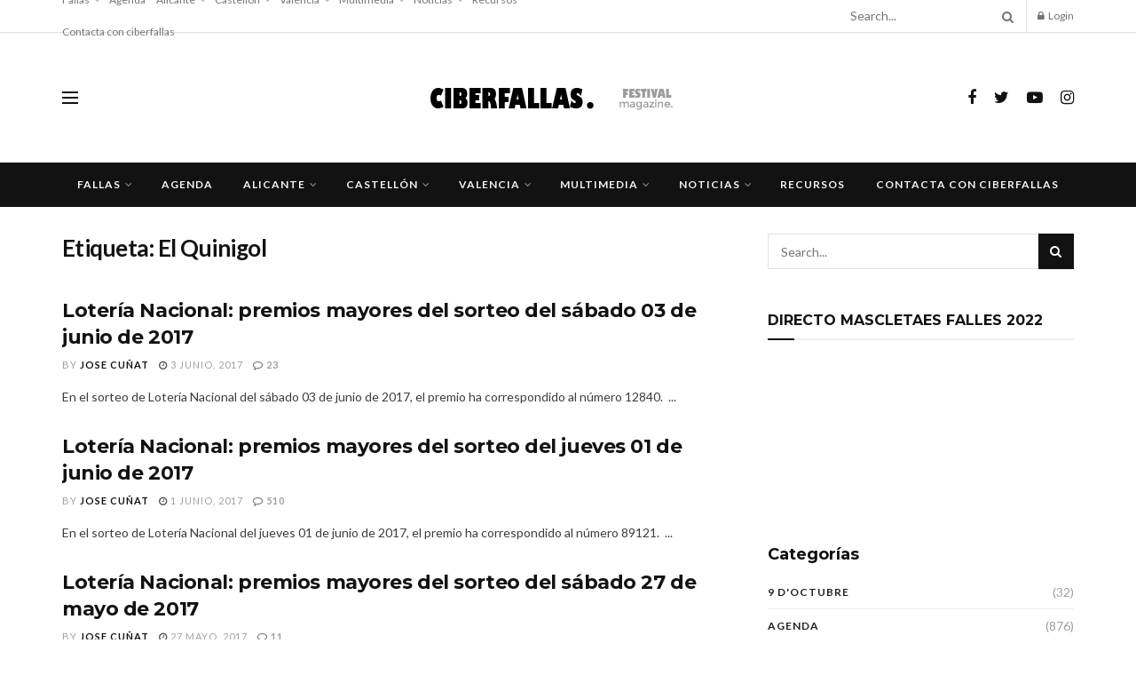

--- FILE ---
content_type: text/html; charset=UTF-8
request_url: https://cdnapi.codev8.net/vdmplayer/65934fc6-f36f-423a%20abeb-27f38acec45c
body_size: 512
content:
<!doctype html><html lang="en"><head><meta charset="utf-8"><meta name="viewport" content="width=device-width,initial-scale=1"><meta http-equiv="X-UA-Compatible" content="IE=edge"><link rel="shortcut icon" href="/vdmplayer/favicon.ico"><link rel="stylesheet" href="https://cdnjs.cloudflare.com/ajax/libs/font-awesome/4.7.0/css/font-awesome.min.css"><script src="/vdmplayer/array.from.polyfill.js"></script><script src="/vdmplayer/url-search-params.polyfill.js"></script><title>Embed Player</title><link href="/vdmplayer/static/css/main.3d3d1eac.css" rel="stylesheet"></head><body style="margin:0"><div id="root"></div><script type="text/javascript" src="/vdmplayer/static/js/main.782e69e5.js"></script></body></html>

--- FILE ---
content_type: text/css; charset=UTF-8
request_url: https://cdnapi.codev8.net/vdmplayer/static/css/main.3d3d1eac.css
body_size: 2139
content:
.custom-jw-player{position:relative}.custom-jw-player .jw-logo{width:15%!important}.custom-jw-player .jwplayer:-moz-full-screen .jw-logo{width:10%!important}.custom-jw-player .jwplayer:-ms-fullscreen .jw-logo{width:10%!important}.custom-jw-player .jwplayer:fullscreen .jw-logo{width:10%!important}.custom-jw-player .jw-icon{background-size:80%}.custom-jw-player.disable-manual-seek .jw-icon-next{display:none}.custom-jw-player.disable-manual-seek .jw-nextup{pointer-events:none}.custom-jw-player.disable-manual-seek .jw-nextup-close{pointer-events:auto}.custom-jw-player.disable-manual-seek .jw-icon-rewind{display:none}.custom-jw-player.disable-manual-seek .jw-slider-time{pointer-events:none}.custom-jw-player .autoplay-mute{padding-right:1%;padding-left:1%;top:50%;left:50%;-ms-transform:translate(-50%,-50%);transform:translate(-50%,-50%);width:15%;min-width:52px;max-width:96px;position:absolute;cursor:pointer;border-radius:5px}.custom-jw-player .autoplay-mute-button{opacity:.3;width:100%}.custom-jw-player .changel-channel{padding:0;top:90%;left:5%;-ms-transform:translate(-50%,-50%);transform:translate(-50%,-50%);width:3%;min-width:52px;max-width:96px;position:absolute;cursor:pointer;border-radius:5px}.custom-jw-player .changel-channel-button{opacity:.7;width:100%}.custom-jw-player .changel-channel-button:hover{opacity:1}.custom-jw-player .change-channel{padding:0;bottom:5%;left:5%;-ms-transform:translate(-50%);transform:translate(-50%);width:3%;min-width:52px;max-width:96px;position:absolute;cursor:pointer;border-radius:5px}.custom-jw-player .change-channel-button{opacity:.7;width:100%}.custom-jw-player .change-channel-button:hover{opacity:1}.custom-jw-player .change-channel-menu{position:relative}.custom-jw-player.disable-jw-icons .jw-display-container .jw-display-icon-container{display:none}.blocking-image{background-repeat:no-repeat;background-size:cover}.blocking-image p{position:absolute;background-color:hsla(0,0%,100%,.6);color:rgba(0,0,0,.8);font-size:20px}.tagging.player-container{display:-ms-flexbox;display:flex}.tagging .sidebar{background-color:#465470;font:400 15px Arial;box-sizing:border-box}.tagging .tablinks,.tagging .tablinks-active{color:#5190c1;background-color:#f5f5f5;border-color:#5190c1;font-size:15px;margin:0 2px;border:1px solid transparent;padding:3px;border-radius:3px;cursor:pointer}.tagging .tablinks-active,.tagging .tablinks:hover{color:#f5f5f5;background-color:#5190c1;border-color:#f5f5f5}.tagging .tabcontent{padding:6px 12px;border:none}.tagging .transcript{padding:20px;max-height:calc(100% - 2 * 20px);overflow:auto}.tagging .transcript-title,.tagging .transcript-title-active{font-size:20px;font-style:italic;margin:0}.tagging .transcript-title{color:#52f095;cursor:pointer}.tagging .transcript-title:hover{color:#fff}.tagging .transcript-text{color:#fff;cursor:pointer}.tagging .transcript-text:hover{color:#52f095}.tagging .transcript-text-active,.tagging .transcript-title-active{background-color:#52f095;color:#000;cursor:pointer}.tagging .transcript-text-active:hover,.tagging .transcript-title-active:hover{font-weight:700}.tagging .light.sidebar{background-color:#fff}.tagging .light.transcript-text,.tagging .light.transcript-title{color:#000}.tagging .light.transcript-text-active,.tagging .light.transcript-text-active:hover,.tagging .light.transcript-text:hover,.tagging .light.transcript-title-active,.tagging .light.transcript-title-active:hover,.tagging .light.transcript-title:hover{font-weight:700}.tagging .dark.sidebar{background-color:#323732}.tagging .transcript-title{font-weight:700;color:#f36102}.tagging .transcript-title:hover{color:#dedede}.tagging .dark.transcript-text{color:#fff}.tagging .dark.transcript-text:hover{color:#f36102}.tagging .dark.transcript-text-active,.tagging .dark.transcript-title-active{background-color:#349c8e;color:#dedede}.tagging .dark.transcript-text-active:hover,.tagging .dark.transcript-title-active:hover{font-weight:700}.tagging .grey.sidebar{background-color:#fff}.tagging .grey.transcript-title{color:#000;font-size:14px}.tagging .grey.transcript-text{display:block;background-color:#ccc;padding:2px 0 2px 10px;color:#000;font-size:14px}.tagging .grey.transcript-text:hover,.tagging .grey.transcript-title:hover{font-weight:700}.tagging .grey.transcript-title-active{background-color:#fff;font-weight:700;font-size:14px}.tagging .grey.transcript-text-active{display:block;background-color:#ccc;padding:2px 0 2px 10px;font-weight:700;font-size:14px}.tagging .grey.transcript-title-active:hover{font-weight:700}.tagging .grey.transcript-text-active:hover{display:block;font-weight:700;padding:2px 0 2px 10px}.chat button{display:inline-block;padding:6px 12px;margin-bottom:0;font-size:13px;font-weight:300;line-height:1.42857143;text-align:center;white-space:nowrap;vertical-align:middle;-ms-touch-action:manipulation;touch-action:manipulation;cursor:pointer;-webkit-user-select:none;-moz-user-select:none;-ms-user-select:none;user-select:none;background-image:none;border:1px solid transparent;border-radius:5%}.chat .column{float:left;position:relative}@media screen and (max-width:767px){.chat .column{width:100%}}@media screen and (min-width:768px){.chat .column{width:50%}}.chat .column-3{float:left;position:relative;width:25%}.chat .column-4{float:left;position:relative;width:33.33%}.chat .column-6{float:left;position:relative;width:50%}.chat .column-8{float:left;position:relative;width:66.67%}.chat .btn-group{position:relative;display:inline-block;vertical-align:middle}.chat .btn-chat{background-color:#66afe9;color:#fff}.chat .btn-chat:focus,.chat .btn-chat:hover{background-color:#1b89e0;color:#fff}.chat .btn-close{background-color:#fff;color:#66afe9}.chat .btn-close:focus,.chat .btn-close:hover{background-color:#66afe9;color:#fff}.chat .centered{margin:0 auto}.chat .pull-right{float:right!important}.chat .btn-margin{margin-left:10px}.chat.player-container{display:-ms-flexbox;display:flex}.chat .sidebar{position:relative;background-color:#efeef1;font:300 13px Arial;box-sizing:border-box}.chat .sidebar.light{background-color:#fff}:root{--height-title-box:26px;--height-title-box-with-register:41px;--height-input-box:110px}.chat .title-box{height:var(--height-title-box);margin:10px}.chat .title-box.has-register{height:var(--height-title-box-with-register)}.chat .title-box h5{font-weight:300;margin:5px 0;vertical-align:middle}.chat .title-box .btn-group{margin-bottom:5px}.chat .message-box{height:calc(100% - (var(--height-input-box) + var(--height-title-box) + 40px));margin:10px;overflow-y:scroll}.chat .message-box.has-register{height:calc(100% - (var(--height-input-box) + var(--height-title-box-with-register) + 40px))}.chat .message-box .message{margin:15px 0}.chat .message-box .message .date{color:#6e6779}.chat .input-box{height:var(--height-input-box);margin:10px}.chat .input-box .input-message{height:50px;width:100%!important;padding:5px}.chat .input-box button{margin:7px}.chat .options{background-color:#fff;color:#333;display:block;top:auto;bottom:100%;left:0;width:150px;padding:10px;position:absolute;box-shadow:0 2px 4px -1px rgba(0,0,0,.1),0 2px 2px -2px rgba(0,0,0,.02),0 1px 4px 0 rgba(0,0,0,.04)}.chat .options h4{margin:10px;font-weight:300;color:#66afe9!important;text-align:center}.chat .options .checkbox{margin:15px}.chat .options .checkbox input{margin:0 5px}.chat .btn-social-media{font-size:25px;padding:0 3px;border-radius:5px}.chat .btn-facebook{background-color:#4c69ba;color:#fff;margin-left:10px}.chat .tab{overflow:hidden;border-bottom:1px solid #ccc;background-color:transparent}.chat .tab button{background-color:inherit;float:left;border:none;outline:none;cursor:pointer;transition:.3s;font-size:14px;border-radius:0;margin-right:10px}.chat .tab-active,.chat .tab button:hover{background-color:#66afe9!important;color:#fff}.chat .tabcontent{display:none;padding:6px 12px;border-top:none}.chat .form{position:fixed;background-color:#fff;padding:25px}@media screen and (max-height:576px){.chat .form.changePassword,.chat .form.login,.chat .form.register,.chat .form.username{position:fixed;background-color:#fff;padding:25px;top:5%;left:15%}}@media screen and (min-height:577px) and (max-height:720px){.chat .form.changePassword,.chat .form.login,.chat .form.register,.chat .form.username{position:fixed;background-color:#fff;padding:25px;top:20%;left:20%}}@media screen and (min-height:721px){.chat .form.changePassword,.chat .form.login,.chat .form.register,.chat .form.username{position:fixed;background-color:#fff;padding:25px;top:25%;left:25%}}.chat .form.register{width:656px}.chat .form.login{width:338px}.chat .form.username{width:15%}.chat .form.changePassword{width:30%}.chat .padding-input{padding:0 15px}.chat .form h4{margin:0;font-weight:300;text-align:center}.chat .form hr{margin:20px 0;font-weight:300;color:#ddd}.chat .form label{display:block;margin-bottom:5px;font-weight:550;font-size:12px;color:#575260}.chat .form-control{margin:0 0 20px;line-height:28px;padding:0 7px;height:30px;font:inherit;font-size:13px;letter-spacing:inherit;color:#6e6779;vertical-align:top;border:1px solid #dad8de;background-clip:padding-box;-webkit-background-clip:padding-box;-moz-background-clip:padding;box-sizing:border-box;background:#fff;width:95%}.chat .form-control:focus{border-color:#66afe9;outline:0;box-shadow:inset 0 1px 1px rgba(0,0,0,.075),0 0 8px rgba(102,175,233,.6)}.chat .form .btn-group{position:relative;display:inline-block;vertical-align:middle}.chat .google-button{background:#d14836;color:#fff}.chat .submit{border-color:#84c744;background-color:#84c744;color:#fff}.chat .submit:focus,.chat .submit:hover{background-color:#449d44;border-color:#449d44}.chat .cancel{font-weight:400;background-color:transparent;color:#337ab7;border-radius:0}.chat .cancel:focus,.chat .cancel:hover{color:#23527c;text-decoration:underline;background-color:transparent}.chat .password{padding:0;margin:0}.chat .anonymous{font-style:italic}
/*# sourceMappingURL=main.3d3d1eac.css.map*/